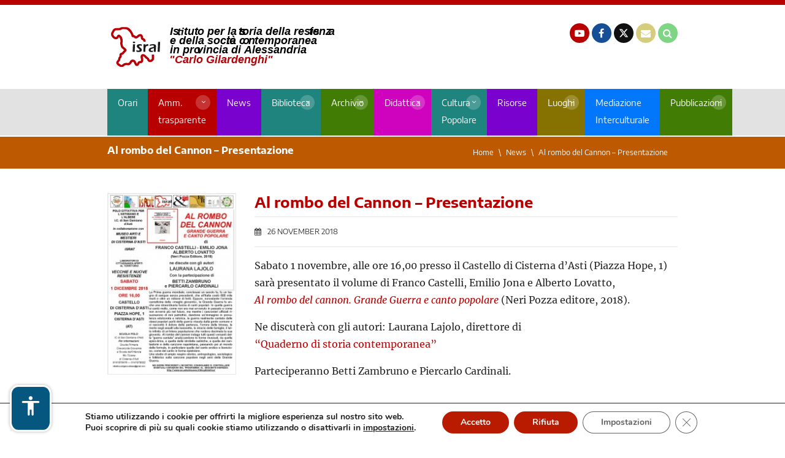

--- FILE ---
content_type: text/html; charset=UTF-8
request_url: https://www.isral.it/2018/11/26/al-rombo-del-cannon-sabato-1-dicembre-a-cisterna-dasti/
body_size: 11712
content:
<!doctype html>
<html dir="ltr" lang="en-US" prefix="og: https://ogp.me/ns#">
    <head>
        <meta charset="utf-8">
        <meta name="theme-color" content="#B90000">
        <meta name="viewport" content="width=device-width, initial-scale=1, shrink-to-fit=no">
        <title>Al rombo del Cannon – Presentazione | ISRAL</title>

		<!-- All in One SEO 4.6.5 - aioseo.com -->
		<meta name="description" content="Sabato 1 novembre, alle 16 presso il Castello di Cisterna d&#039;Asti sarà presentato il volume &quot;Al rombo del cannon. Grande Guerra e canto popolare&quot;" />
		<meta name="robots" content="max-image-preview:large" />
		<meta name="google-site-verification" content="FXjQISJR9W_S779ifhJOG_r0k4y91c9HRAQb7jhtJcE" />
		<link rel="canonical" href="https://www.isral.it/2018/11/26/al-rombo-del-cannon-sabato-1-dicembre-a-cisterna-dasti/" />
		<meta name="generator" content="All in One SEO (AIOSEO) 4.6.5" />
		<meta property="og:locale" content="en_US" />
		<meta property="og:site_name" content="ISRAL" />
		<meta property="og:type" content="article" />
		<meta property="og:title" content="Al rombo del Cannon – Presentazione | ISRAL" />
		<meta property="og:description" content="Sabato 1 novembre, alle 16 presso il Castello di Cisterna d&#039;Asti sarà presentato il volume &quot;Al rombo del cannon. Grande Guerra e canto popolare&quot;" />
		<meta property="og:url" content="https://www.isral.it/2018/11/26/al-rombo-del-cannon-sabato-1-dicembre-a-cisterna-dasti/" />
		<meta property="og:image" content="https://www.isral.it/wp-content/uploads/2018/11/Logo_FB_Share.png" />
		<meta property="og:image:secure_url" content="https://www.isral.it/wp-content/uploads/2018/11/Logo_FB_Share.png" />
		<meta property="og:image:width" content="200" />
		<meta property="og:image:height" content="200" />
		<meta property="article:published_time" content="2018-11-26T14:23:55+00:00" />
		<meta property="article:modified_time" content="2023-01-12T17:20:56+00:00" />
		<meta property="article:publisher" content="https://www.facebook.com/isralessandria" />
		<meta name="twitter:card" content="summary" />
		<meta name="twitter:site" content="@Isral1976" />
		<meta name="twitter:title" content="Al rombo del Cannon – Presentazione | ISRAL" />
		<meta name="twitter:description" content="Sabato 1 novembre, alle 16 presso il Castello di Cisterna d&#039;Asti sarà presentato il volume &quot;Al rombo del cannon. Grande Guerra e canto popolare&quot;" />
		<meta name="twitter:image" content="https://www.isral.it/wp-content/uploads/2018/11/Logo_FB_Share.png" />
		<meta name="google" content="nositelinkssearchbox" />
		<script type="application/ld+json" class="aioseo-schema">
			{"@context":"https:\/\/schema.org","@graph":[{"@type":"Article","@id":"https:\/\/www.isral.it\/2018\/11\/26\/al-rombo-del-cannon-sabato-1-dicembre-a-cisterna-dasti\/#article","name":"Al rombo del Cannon \u2013 Presentazione | ISRAL","headline":"Al rombo del Cannon &#8211; Presentazione","author":{"@id":"https:\/\/www.isral.it\/author\/israluser\/#author"},"publisher":{"@id":"https:\/\/www.isral.it\/#organization"},"image":{"@type":"ImageObject","url":"https:\/\/www.isral.it\/wp-content\/uploads\/2018\/11\/Bvolantino-1DIC2018_AL_ROMBO_LOVATTO_CASTELLI_JONA_LAJOLO_CISTERNA-1.jpg","width":1240,"height":1754},"datePublished":"2018-11-26T15:23:55+01:00","dateModified":"2023-01-12T18:20:56+01:00","inLanguage":"en-US","mainEntityOfPage":{"@id":"https:\/\/www.isral.it\/2018\/11\/26\/al-rombo-del-cannon-sabato-1-dicembre-a-cisterna-dasti\/#webpage"},"isPartOf":{"@id":"https:\/\/www.isral.it\/2018\/11\/26\/al-rombo-del-cannon-sabato-1-dicembre-a-cisterna-dasti\/#webpage"},"articleSection":"Eventi, Varie"},{"@type":"BreadcrumbList","@id":"https:\/\/www.isral.it\/2018\/11\/26\/al-rombo-del-cannon-sabato-1-dicembre-a-cisterna-dasti\/#breadcrumblist","itemListElement":[{"@type":"ListItem","@id":"https:\/\/www.isral.it\/#listItem","position":1,"name":"Home","item":"https:\/\/www.isral.it\/","nextItem":"https:\/\/www.isral.it\/2018\/#listItem"},{"@type":"ListItem","@id":"https:\/\/www.isral.it\/2018\/#listItem","position":2,"name":"2018","item":"https:\/\/www.isral.it\/2018\/","nextItem":"https:\/\/www.isral.it\/2018\/11\/#listItem","previousItem":"https:\/\/www.isral.it\/#listItem"},{"@type":"ListItem","@id":"https:\/\/www.isral.it\/2018\/11\/#listItem","position":3,"name":"November","item":"https:\/\/www.isral.it\/2018\/11\/","nextItem":"https:\/\/www.isral.it\/2018\/11\/26\/#listItem","previousItem":"https:\/\/www.isral.it\/2018\/#listItem"},{"@type":"ListItem","@id":"https:\/\/www.isral.it\/2018\/11\/26\/#listItem","position":4,"name":"26","item":"https:\/\/www.isral.it\/2018\/11\/26\/","nextItem":"https:\/\/www.isral.it\/2018\/11\/26\/al-rombo-del-cannon-sabato-1-dicembre-a-cisterna-dasti\/#listItem","previousItem":"https:\/\/www.isral.it\/2018\/11\/#listItem"},{"@type":"ListItem","@id":"https:\/\/www.isral.it\/2018\/11\/26\/al-rombo-del-cannon-sabato-1-dicembre-a-cisterna-dasti\/#listItem","position":5,"name":"Al rombo del Cannon - Presentazione","previousItem":"https:\/\/www.isral.it\/2018\/11\/26\/#listItem"}]},{"@type":"Organization","@id":"https:\/\/www.isral.it\/#organization","name":"ISRAL","description":"Istituto per la storia della resistenza e della societ\u00e0 contemporanea in Provincia di Alessandria","url":"https:\/\/www.isral.it\/","sameAs":["https:\/\/www.youtube.com\/user\/1976isral"]},{"@type":"Person","@id":"https:\/\/www.isral.it\/author\/israluser\/#author","url":"https:\/\/www.isral.it\/author\/israluser\/","name":"Utente ISRAL","image":{"@type":"ImageObject","@id":"https:\/\/www.isral.it\/2018\/11\/26\/al-rombo-del-cannon-sabato-1-dicembre-a-cisterna-dasti\/#authorImage","url":"https:\/\/secure.gravatar.com\/avatar\/8069d83f1130062a961cc699b1f5035c?s=96&d=mm&r=g","width":96,"height":96,"caption":"Utente ISRAL"}},{"@type":"WebPage","@id":"https:\/\/www.isral.it\/2018\/11\/26\/al-rombo-del-cannon-sabato-1-dicembre-a-cisterna-dasti\/#webpage","url":"https:\/\/www.isral.it\/2018\/11\/26\/al-rombo-del-cannon-sabato-1-dicembre-a-cisterna-dasti\/","name":"Al rombo del Cannon \u2013 Presentazione | ISRAL","description":"Sabato 1 novembre, alle 16 presso il Castello di Cisterna d'Asti sar\u00e0 presentato il volume \"Al rombo del cannon. Grande Guerra e canto popolare\"","inLanguage":"en-US","isPartOf":{"@id":"https:\/\/www.isral.it\/#website"},"breadcrumb":{"@id":"https:\/\/www.isral.it\/2018\/11\/26\/al-rombo-del-cannon-sabato-1-dicembre-a-cisterna-dasti\/#breadcrumblist"},"author":{"@id":"https:\/\/www.isral.it\/author\/israluser\/#author"},"creator":{"@id":"https:\/\/www.isral.it\/author\/israluser\/#author"},"image":{"@type":"ImageObject","url":"https:\/\/www.isral.it\/wp-content\/uploads\/2018\/11\/Bvolantino-1DIC2018_AL_ROMBO_LOVATTO_CASTELLI_JONA_LAJOLO_CISTERNA-1.jpg","@id":"https:\/\/www.isral.it\/2018\/11\/26\/al-rombo-del-cannon-sabato-1-dicembre-a-cisterna-dasti\/#mainImage","width":1240,"height":1754},"primaryImageOfPage":{"@id":"https:\/\/www.isral.it\/2018\/11\/26\/al-rombo-del-cannon-sabato-1-dicembre-a-cisterna-dasti\/#mainImage"},"datePublished":"2018-11-26T15:23:55+01:00","dateModified":"2023-01-12T18:20:56+01:00"},{"@type":"WebSite","@id":"https:\/\/www.isral.it\/#website","url":"https:\/\/www.isral.it\/","name":"ISRAL","description":"Istituto per la storia della resistenza e della societ\u00e0 contemporanea in Provincia di Alessandria","inLanguage":"en-US","publisher":{"@id":"https:\/\/www.isral.it\/#organization"}}]}
		</script>
		<!-- All in One SEO -->

<link rel="alternate" type="application/rss+xml" title="ISRAL &raquo; Al rombo del Cannon &#8211; Presentazione Comments Feed" href="https://www.isral.it/2018/11/26/al-rombo-del-cannon-sabato-1-dicembre-a-cisterna-dasti/feed/" />
<link rel='stylesheet' id='eazy-widget-css' href='https://www.isral.it/wp-content/themes/isral/framework/eazyfw/widget/assets/css/eazy.widget.css?ver=1.0' type='text/css' media='all' />
<link rel='stylesheet' id='eazy-style-css' href='https://www.isral.it/wp-content/themes/isral/style.css?ver=1.210126' type='text/css' media='all' />
<link rel='stylesheet' id='eazy-extra-style-css' href='https://www.isral.it/wp-content/themes/isral/extra.css?ver=1.210126' type='text/css' media='all' />
<link rel='stylesheet' id='moove_gdpr_frontend-css' href='https://www.isral.it/wp-content/plugins/gdpr-cookie-compliance/dist/styles/gdpr-main.css?ver=4.15.2' type='text/css' media='all' />
<style id='moove_gdpr_frontend-inline-css' type='text/css'>
#moove_gdpr_cookie_modal,#moove_gdpr_cookie_info_bar,.gdpr_cookie_settings_shortcode_content{font-family:Nunito,sans-serif}#moove_gdpr_save_popup_settings_button{background-color:#373737;color:#fff}#moove_gdpr_save_popup_settings_button:hover{background-color:#000}#moove_gdpr_cookie_info_bar .moove-gdpr-info-bar-container .moove-gdpr-info-bar-content a.mgbutton,#moove_gdpr_cookie_info_bar .moove-gdpr-info-bar-container .moove-gdpr-info-bar-content button.mgbutton{background-color:#b91b00}#moove_gdpr_cookie_modal .moove-gdpr-modal-content .moove-gdpr-modal-footer-content .moove-gdpr-button-holder a.mgbutton,#moove_gdpr_cookie_modal .moove-gdpr-modal-content .moove-gdpr-modal-footer-content .moove-gdpr-button-holder button.mgbutton,.gdpr_cookie_settings_shortcode_content .gdpr-shr-button.button-green{background-color:#b91b00;border-color:#b91b00}#moove_gdpr_cookie_modal .moove-gdpr-modal-content .moove-gdpr-modal-footer-content .moove-gdpr-button-holder a.mgbutton:hover,#moove_gdpr_cookie_modal .moove-gdpr-modal-content .moove-gdpr-modal-footer-content .moove-gdpr-button-holder button.mgbutton:hover,.gdpr_cookie_settings_shortcode_content .gdpr-shr-button.button-green:hover{background-color:#fff;color:#b91b00}#moove_gdpr_cookie_modal .moove-gdpr-modal-content .moove-gdpr-modal-close i,#moove_gdpr_cookie_modal .moove-gdpr-modal-content .moove-gdpr-modal-close span.gdpr-icon{background-color:#b91b00;border:1px solid #b91b00}#moove_gdpr_cookie_info_bar span.change-settings-button.focus-g,#moove_gdpr_cookie_info_bar span.change-settings-button:focus,#moove_gdpr_cookie_info_bar button.change-settings-button.focus-g,#moove_gdpr_cookie_info_bar button.change-settings-button:focus{-webkit-box-shadow:0 0 1px 3px #b91b00;-moz-box-shadow:0 0 1px 3px #b91b00;box-shadow:0 0 1px 3px #b91b00}#moove_gdpr_cookie_modal .moove-gdpr-modal-content .moove-gdpr-modal-close i:hover,#moove_gdpr_cookie_modal .moove-gdpr-modal-content .moove-gdpr-modal-close span.gdpr-icon:hover,#moove_gdpr_cookie_info_bar span[data-href]>u.change-settings-button{color:#b91b00}#moove_gdpr_cookie_modal .moove-gdpr-modal-content .moove-gdpr-modal-left-content #moove-gdpr-menu li.menu-item-selected a span.gdpr-icon,#moove_gdpr_cookie_modal .moove-gdpr-modal-content .moove-gdpr-modal-left-content #moove-gdpr-menu li.menu-item-selected button span.gdpr-icon{color:inherit}#moove_gdpr_cookie_modal .moove-gdpr-modal-content .moove-gdpr-modal-left-content #moove-gdpr-menu li a span.gdpr-icon,#moove_gdpr_cookie_modal .moove-gdpr-modal-content .moove-gdpr-modal-left-content #moove-gdpr-menu li button span.gdpr-icon{color:inherit}#moove_gdpr_cookie_modal .gdpr-acc-link{line-height:0;font-size:0;color:transparent;position:absolute}#moove_gdpr_cookie_modal .moove-gdpr-modal-content .moove-gdpr-modal-close:hover i,#moove_gdpr_cookie_modal .moove-gdpr-modal-content .moove-gdpr-modal-left-content #moove-gdpr-menu li a,#moove_gdpr_cookie_modal .moove-gdpr-modal-content .moove-gdpr-modal-left-content #moove-gdpr-menu li button,#moove_gdpr_cookie_modal .moove-gdpr-modal-content .moove-gdpr-modal-left-content #moove-gdpr-menu li button i,#moove_gdpr_cookie_modal .moove-gdpr-modal-content .moove-gdpr-modal-left-content #moove-gdpr-menu li a i,#moove_gdpr_cookie_modal .moove-gdpr-modal-content .moove-gdpr-tab-main .moove-gdpr-tab-main-content a:hover,#moove_gdpr_cookie_info_bar.moove-gdpr-dark-scheme .moove-gdpr-info-bar-container .moove-gdpr-info-bar-content a.mgbutton:hover,#moove_gdpr_cookie_info_bar.moove-gdpr-dark-scheme .moove-gdpr-info-bar-container .moove-gdpr-info-bar-content button.mgbutton:hover,#moove_gdpr_cookie_info_bar.moove-gdpr-dark-scheme .moove-gdpr-info-bar-container .moove-gdpr-info-bar-content a:hover,#moove_gdpr_cookie_info_bar.moove-gdpr-dark-scheme .moove-gdpr-info-bar-container .moove-gdpr-info-bar-content button:hover,#moove_gdpr_cookie_info_bar.moove-gdpr-dark-scheme .moove-gdpr-info-bar-container .moove-gdpr-info-bar-content span.change-settings-button:hover,#moove_gdpr_cookie_info_bar.moove-gdpr-dark-scheme .moove-gdpr-info-bar-container .moove-gdpr-info-bar-content button.change-settings-button:hover,#moove_gdpr_cookie_info_bar.moove-gdpr-dark-scheme .moove-gdpr-info-bar-container .moove-gdpr-info-bar-content u.change-settings-button:hover,#moove_gdpr_cookie_info_bar span[data-href]>u.change-settings-button,#moove_gdpr_cookie_info_bar.moove-gdpr-dark-scheme .moove-gdpr-info-bar-container .moove-gdpr-info-bar-content a.mgbutton.focus-g,#moove_gdpr_cookie_info_bar.moove-gdpr-dark-scheme .moove-gdpr-info-bar-container .moove-gdpr-info-bar-content button.mgbutton.focus-g,#moove_gdpr_cookie_info_bar.moove-gdpr-dark-scheme .moove-gdpr-info-bar-container .moove-gdpr-info-bar-content a.focus-g,#moove_gdpr_cookie_info_bar.moove-gdpr-dark-scheme .moove-gdpr-info-bar-container .moove-gdpr-info-bar-content button.focus-g,#moove_gdpr_cookie_info_bar.moove-gdpr-dark-scheme .moove-gdpr-info-bar-container .moove-gdpr-info-bar-content a.mgbutton:focus,#moove_gdpr_cookie_info_bar.moove-gdpr-dark-scheme .moove-gdpr-info-bar-container .moove-gdpr-info-bar-content button.mgbutton:focus,#moove_gdpr_cookie_info_bar.moove-gdpr-dark-scheme .moove-gdpr-info-bar-container .moove-gdpr-info-bar-content a:focus,#moove_gdpr_cookie_info_bar.moove-gdpr-dark-scheme .moove-gdpr-info-bar-container .moove-gdpr-info-bar-content button:focus,#moove_gdpr_cookie_info_bar.moove-gdpr-dark-scheme .moove-gdpr-info-bar-container .moove-gdpr-info-bar-content span.change-settings-button.focus-g,span.change-settings-button:focus,button.change-settings-button.focus-g,button.change-settings-button:focus,#moove_gdpr_cookie_info_bar.moove-gdpr-dark-scheme .moove-gdpr-info-bar-container .moove-gdpr-info-bar-content u.change-settings-button.focus-g,#moove_gdpr_cookie_info_bar.moove-gdpr-dark-scheme .moove-gdpr-info-bar-container .moove-gdpr-info-bar-content u.change-settings-button:focus{color:#b91b00}#moove_gdpr_cookie_modal.gdpr_lightbox-hide{display:none}
</style>
<link rel="https://api.w.org/" href="https://www.isral.it/wp-json/" /><link rel="alternate" type="application/json" href="https://www.isral.it/wp-json/wp/v2/posts/4258" /><link rel="alternate" type="application/json+oembed" href="https://www.isral.it/wp-json/oembed/1.0/embed?url=https%3A%2F%2Fwww.isral.it%2F2018%2F11%2F26%2Fal-rombo-del-cannon-sabato-1-dicembre-a-cisterna-dasti%2F" />
<link rel="alternate" type="text/xml+oembed" href="https://www.isral.it/wp-json/oembed/1.0/embed?url=https%3A%2F%2Fwww.isral.it%2F2018%2F11%2F26%2Fal-rombo-del-cannon-sabato-1-dicembre-a-cisterna-dasti%2F&#038;format=xml" />
		<style type="text/css" id="wp-custom-css">
			.content-wrapper blockquote{
	background: #efefef;
  padding: 1em;
	margin: 2em;
}
.content-wrapper blockquote p {
	font-size: 0.9em;
	font-style: italic;
  line-height: 1.8em;
}		</style>
		<style id="wpforms-css-vars-root">
				:root {
					--wpforms-field-border-radius: 3px;
--wpforms-field-border-style: solid;
--wpforms-field-border-size: 1px;
--wpforms-field-background-color: #ffffff;
--wpforms-field-border-color: rgba( 0, 0, 0, 0.25 );
--wpforms-field-border-color-spare: rgba( 0, 0, 0, 0.25 );
--wpforms-field-text-color: rgba( 0, 0, 0, 0.7 );
--wpforms-field-menu-color: #ffffff;
--wpforms-label-color: rgba( 0, 0, 0, 0.85 );
--wpforms-label-sublabel-color: rgba( 0, 0, 0, 0.55 );
--wpforms-label-error-color: #d63637;
--wpforms-button-border-radius: 3px;
--wpforms-button-border-style: none;
--wpforms-button-border-size: 1px;
--wpforms-button-background-color: #066aab;
--wpforms-button-border-color: #066aab;
--wpforms-button-text-color: #ffffff;
--wpforms-page-break-color: #066aab;
--wpforms-background-image: none;
--wpforms-background-position: center center;
--wpforms-background-repeat: no-repeat;
--wpforms-background-size: cover;
--wpforms-background-width: 100px;
--wpforms-background-height: 100px;
--wpforms-background-color: rgba( 0, 0, 0, 0 );
--wpforms-background-url: none;
--wpforms-container-padding: 0px;
--wpforms-container-border-style: none;
--wpforms-container-border-width: 1px;
--wpforms-container-border-color: #000000;
--wpforms-container-border-radius: 3px;
--wpforms-field-size-input-height: 43px;
--wpforms-field-size-input-spacing: 15px;
--wpforms-field-size-font-size: 16px;
--wpforms-field-size-line-height: 19px;
--wpforms-field-size-padding-h: 14px;
--wpforms-field-size-checkbox-size: 16px;
--wpforms-field-size-sublabel-spacing: 5px;
--wpforms-field-size-icon-size: 1;
--wpforms-label-size-font-size: 16px;
--wpforms-label-size-line-height: 19px;
--wpforms-label-size-sublabel-font-size: 14px;
--wpforms-label-size-sublabel-line-height: 17px;
--wpforms-button-size-font-size: 17px;
--wpforms-button-size-height: 41px;
--wpforms-button-size-padding-h: 15px;
--wpforms-button-size-margin-top: 10px;
--wpforms-container-shadow-size-box-shadow: none;

				}
			</style>    </head>
    <body data-rsssl=1 class="post-template-default single single-post postid-4258 single-format-standard chrome">

    <!-- Google tag (gtag.js) -->
    <script async src="https://www.googletagmanager.com/gtag/js?id=G-927NPW0WHV"></script>
    <script>
    window.dataLayer = window.dataLayer || [];
    function gtag(){dataLayer.push(arguments);}
    gtag('js', new Date());

    gtag('config', 'G-927NPW0WHV');
    </script>        
			<div class="pre-header-wrapper">
			<div class="pre-header topbar container-fluid">
				<div class="row">
					
										
					
				</div><!-- /.row -->
			</div><!-- /.pre-header.topbar -->
		</div><!-- /.pre-header-wrapper -->
	
    <header id="main-header">
        <div class="container">
            <div class="row">

                <div class="col-sm-5 logo-wrapper">
                    
<a id="header-logo" href="https://www.isral.it" title="ISRAL">
    <img src="https://www.isral.it/wp-content/uploads/2024/07/logo.svg" alt="" width="407" height="76" alt="ISRAL" class="img-fluid">
</a>                </div><!-- /.logo-wrapper -->

                <div class="col-sm-7 social-wrapper">
                                            <a href="http://www.youtube.com/1976isral" class="header-icon youtube" title="Canale YouTube"><em class="fa fa-youtube-play" aria-hidden="true"></em> <span>YouTube</span></a>
                    
                                            <a href="https://www.facebook.com/isralessandria" class="header-icon facebook" title="Pagina Facebook"><em class="fa fa-facebook" aria-hidden="true"></em> <span>Facebook</span></a>
                    
                                            <a href="https://twitter.com/Isral1976" class="header-icon twitter" title="Pagina Twitter" style="background-color: #101010; padding-top:2px;">
                            <svg xmlns="http://www.w3.org/2000/svg" width="16" height="16" viewBox="0 0 24 24">
                                <path fill="white" d="M18.205 2.25h3.308l-7.227 8.26l8.502 11.24H16.13l-5.214-6.817L4.95 21.75H1.64l7.73-8.835L1.215 2.25H8.04l4.713 6.231zm-1.161 17.52h1.833L7.045 4.126H5.078z" />
                            </svg>
                        </a>
                    
                                            <a href="mailto:isral@isral.it" title="Indirizzo Email" class="header-icon email"><em class="fa fa-envelope" aria-hidden="true"></em> <span>Email</span></a>
                    
                                        <a href="https://www.isral.it/search/" class="header-icon search" title="Icona di ricerca"><em class="fa fa-search"></em></a>
                </div><!-- /.social-wrapper -->
                

            </div><!-- /.row -->
        </div><!-- /.container -->
    </header><!-- /#main-header -->

    <nav class="nav-primary-wrapper">
        <div class="container">
            <div class="row">
                <div class="col">
                        <div id="primary-nav-wrapper">
        <nav id="primary-nav">
            <div class="menu-principale-container"><ul id="primary-nav-menu" class="menu"><li id="menu-item-8908" class="acqua menu-item menu-item-type-post_type menu-item-object-page menu-item-8908"><a title="Orari ISRAL" href="https://www.isral.it/orari-di-apertura/">Orari</a></li>
<li id="menu-item-31" class="rosso menu-item menu-item-type-post_type menu-item-object-page menu-item-has-children menu-item-31"><a title="Amministrazione trasparente" href="https://www.isral.it/amministrazione-trasparente/">Amm. trasparente</a>
<ul class="sub-menu">
	<li id="menu-item-33" class="rosso menu-item menu-item-type-post_type menu-item-object-page menu-item-33"><a title="L’Istituto oggi" href="https://www.isral.it/amministrazione-trasparente/listituto-oggi/">L’Istituto oggi</a></li>
	<li id="menu-item-15874" class="menu-item menu-item-type-post_type menu-item-object-page menu-item-15874"><a title="Statuto e Convenzione ISRAL" href="https://www.isral.it/amministrazione-trasparente/statuto-e-convenzione/">Statuto e Convenzione</a></li>
	<li id="menu-item-91" class="menu-item menu-item-type-post_type menu-item-object-page menu-item-91"><a title="Struttura dell’ISRAL" href="https://www.isral.it/amministrazione-trasparente/struttura-dellistituto/">Struttura dell’istituto</a></li>
	<li id="menu-item-135" class="menu-item menu-item-type-post_type menu-item-object-page menu-item-135"><a title="Enti aderenti al Consorzio" href="https://www.isral.it/enti-aderenti-al-consorzio/">Enti aderenti al Consorzio</a></li>
	<li id="menu-item-55" class="rosso menu-item menu-item-type-post_type menu-item-object-page menu-item-55"><a title="Albo Pretorio" href="https://www.isral.it/amministrazione-trasparente/albo-pretorio/">Albo Pretorio</a></li>
</ul>
</li>
<li id="menu-item-37" class="violascuro menu-item menu-item-type-post_type menu-item-object-page current_page_parent menu-item-37"><a title="Notizie ISRAL" href="https://www.isral.it/news/">News</a></li>
<li id="menu-item-6789" class="acqua menu-item menu-item-type-post_type menu-item-object-page menu-item-has-children menu-item-6789"><a title="Biblioteca ISRAL" href="https://www.isral.it/la-biblioteca-2/">Biblioteca</a>
<ul class="sub-menu">
	<li id="menu-item-230" class="acqua menu-item menu-item-type-post_type menu-item-object-page menu-item-230"><a title="Informazioni generali e cataloghi speciali" href="https://www.isral.it/la-biblioteca/">Informazioni generali e cataloghi speciali</a></li>
	<li id="menu-item-8005" class="acqua menu-item menu-item-type-post_type menu-item-object-page menu-item-8005"><a title="Biblioteca digitale" href="https://www.isral.it/biblioteca-digitale/">Biblioteca digitale</a></li>
	<li id="menu-item-234" class="acqua menu-item menu-item-type-post_type menu-item-object-page menu-item-234"><a title="Servizi ISRAL" href="https://www.isral.it/la-biblioteca/servizi/">Servizi</a></li>
	<li id="menu-item-237" class="acqua menu-item menu-item-type-post_type menu-item-object-page menu-item-237"><a title="Regolamento ISRAL" href="https://www.isral.it/la-biblioteca/regolamento-della-biblioteca-dellistituto-per-la-storia-della-resistenza-e-della-societa-contemporanea-in-provincia-di-alessandria/">Regolamento</a></li>
	<li id="menu-item-243" class="acqua menu-item menu-item-type-post_type menu-item-object-page menu-item-243"><a title="Ricerche" href="https://www.isral.it/la-biblioteca/ricerche-in-biblioteca/">Ricerche</a></li>
</ul>
</li>
<li id="menu-item-259" class="lime menu-item menu-item-type-post_type menu-item-object-page menu-item-has-children menu-item-259"><a title="Archivio ISRAL" href="https://www.isral.it/archivio/">Archivio</a>
<ul class="sub-menu">
	<li id="menu-item-7875" class="lime menu-item menu-item-type-post_type menu-item-object-page menu-item-7875"><a title="Risorse digitali" href="https://www.isral.it/archivio/risorse-digitali/">Risorse digitali</a></li>
	<li id="menu-item-263" class="lime menu-item menu-item-type-post_type menu-item-object-page menu-item-263"><a title="Regolamento" href="https://www.isral.it/archivio/regolamento-dellarchivio-storico-dellistituto-per-la-storia-della-resistenza-e-della-societa-contemporanea-in-provincia-di-alessandria/">Regolamento</a></li>
	<li id="menu-item-264" class="lime menu-item menu-item-type-post_type menu-item-object-page menu-item-264"><a title="Archivio storico" href="https://www.isral.it/archivio/archivio-isral/">Archivio storico</a></li>
	<li id="menu-item-262" class="lime menu-item menu-item-type-post_type menu-item-object-page menu-item-262"><a title="Archivio fotografico" href="https://www.isral.it/archivio/archivio-fotografico/">Archivio fotografico</a></li>
	<li id="menu-item-261" class="lime menu-item menu-item-type-post_type menu-item-object-page menu-item-261"><a title="Archivio sonoro e video" href="https://www.isral.it/archivio/archivio-sonoro-e-video/">Archivio sonoro e video</a></li>
	<li id="menu-item-260" class="lime menu-item menu-item-type-post_type menu-item-object-page menu-item-260"><a title="Archivio della scrittura popolare" href="https://www.isral.it/archivio/archivio-di-scrittura-popolare/">Archivio della scrittura popolare</a></li>
	<li id="menu-item-795" class="lime menu-item menu-item-type-post_type_archive menu-item-object-fondi menu-item-795"><a title="Fondi Archivio" href="https://www.isral.it/fondi/">Fondi Archivio</a></li>
	<li id="menu-item-5039" class="lime menu-item menu-item-type-post_type menu-item-object-page menu-item-5039"><a title="Centro di documentazione della Benedicta" href="https://www.isral.it/centro-di-documentazione-della-benedicta/">Centro di documentazione della Benedicta</a></li>
</ul>
</li>
<li id="menu-item-283" class="violachiaro menu-item menu-item-type-post_type menu-item-object-page menu-item-has-children menu-item-283"><a title="Didattica" href="https://www.isral.it/la-sezione-didattica/">Didattica</a>
<ul class="sub-menu">
	<li id="menu-item-285" class="violachiaro menu-item menu-item-type-post_type menu-item-object-page menu-item-285"><a title="Servizi per le scuole" href="https://www.isral.it/la-sezione-didattica/servizi-scuola/">Servizi per le scuole</a></li>
	<li id="menu-item-825" class="violachiaro menu-item menu-item-type-post_type_archive menu-item-object-progetti-didattici menu-item-825"><a title="Iniziative e progetti" href="https://www.isral.it/progetti-didattici/">Iniziative e progetti</a></li>
	<li id="menu-item-810" class="violachiaro menu-item menu-item-type-post_type menu-item-object-page menu-item-810"><a title="Pubblicazioni" href="https://www.isral.it/la-sezione-didattica/pubblicazioni-della-sezione-didattica/">Pubblicazioni</a></li>
	<li id="menu-item-16749" class="violachiaro menu-item menu-item-type-post_type menu-item-object-page menu-item-16749"><a title="Mostre" href="https://www.isral.it/la-sezione-didattica/mostre/">Mostre</a></li>
</ul>
</li>
<li id="menu-item-3995" class="acqua menu-item menu-item-type-post_type menu-item-object-page menu-item-has-children menu-item-3995"><a href="https://www.isral.it/cultura-popolare/">Cultura Popolare</a>
<ul class="sub-menu">
	<li id="menu-item-8445" class="acqua menu-item menu-item-type-custom menu-item-object-custom menu-item-8445"><a href="https://www.isral.it/cultura/il-centro-di-cultura-popolare-giuseppe-ferraro/">Centro di cultura popolare Giuseppe Ferraro</a></li>
	<li id="menu-item-8446" class="acqua menu-item menu-item-type-custom menu-item-object-custom menu-item-8446"><a href="https://www.isral.it/cultura/laboratorio-etno-antropologico-di-rocca-grimalda/">Laboratorio etno-antropologico di Rocca Grimalda</a></li>
	<li id="menu-item-8444" class="acqua menu-item menu-item-type-custom menu-item-object-custom menu-item-8444"><a href="https://www.isral.it/cultura/il-centro-di-cultura-popolare-giuseppe-ferraro/giovanni-rapetti-poeta-della-memoria-ribelle/">Giovanni Rapetti</a></li>
</ul>
</li>
<li id="menu-item-4786" class="violascuro menu-item menu-item-type-post_type menu-item-object-page menu-item-4786"><a title="Risorse" href="https://www.isral.it/archivio-risorse-e-documenti/">Risorse</a></li>
<li id="menu-item-3555" class="oro menu-item menu-item-type-post_type menu-item-object-page menu-item-has-children menu-item-3555"><a title="Luoghi" href="https://www.isral.it/luoghi-mappa/">Luoghi</a>
<ul class="sub-menu">
	<li id="menu-item-3804" class="oro menu-item menu-item-type-post_type_archive menu-item-object-luoghi menu-item-3804"><a title="Elenco" href="https://www.isral.it/luoghi/">Elenco</a></li>
	<li id="menu-item-4007" class="oro menu-item menu-item-type-post_type menu-item-object-page menu-item-4007"><a title="Luoghi della Memoria" href="https://www.isral.it/luoghi-della-memoria/">Luoghi della Memoria</a></li>
	<li id="menu-item-4006" class="oro menu-item menu-item-type-post_type menu-item-object-page menu-item-4006"><a title="Memoria delle Alpi" href="https://www.isral.it/memoria-delle-alpi/">Memoria delle Alpi</a></li>
</ul>
</li>
<li id="menu-item-7635" class="blu menu-item menu-item-type-post_type menu-item-object-page menu-item-7635"><a title="Mediazione Interculturale" href="https://www.isral.it/mediazione-isral/">Mediazione Interculturale</a></li>
<li id="menu-item-8727" class="lime menu-item menu-item-type-post_type menu-item-object-page menu-item-has-children menu-item-8727"><a title="Pubblicazioni" href="https://www.isral.it/monografie/">Pubblicazioni</a>
<ul class="sub-menu">
	<li id="menu-item-1164" class="lime menu-item menu-item-type-post_type_archive menu-item-object-pubblicazioni menu-item-1164"><a title="Monografie" href="https://www.isral.it/pubblicazioni/">Monografie</a></li>
	<li id="menu-item-866" class="lime menu-item menu-item-type-post_type menu-item-object-page menu-item-866"><a title="Quaderno di storia contemporanea" href="https://www.isral.it/quaderno-di-storia-contemporanea/">Quaderno di storia contemporanea</a></li>
	<li id="menu-item-16610" class="lime menu-item menu-item-type-post_type menu-item-object-page menu-item-16610"><a title="Recensioni QSC" href="https://www.isral.it/recensioni-qsc/">Recensioni QSC</a></li>
</ul>
</li>
</ul></div>        </nav><!-- /#primary-nav -->
    </div><!-- /.hidden-sm-down -->
                </div><!-- /.col -->
            </div><!-- /.row -->
        </div><!-- /.container -->
    </nav><!-- /.nav-primary-wrapper -->

    
    
    <div class="container-fluid breadcrumb-wrapper arancio">
        <div class="container">
            <div class="row">
                <div class="col-md-6">
                                            <span class="title">Al rombo del Cannon &#8211; Presentazione</span>
                                    </div><!-- /.col -->
                <div class="col d-none d-xl-block d-lg-block text-right">
                
                    <nav aria-label="breadcrumb">
                        <ol class="breadcrumb">
                            <li class="breadcrumb-item first"><a href="https://www.isral.it" title="Home">Home</a></li>
                            
                            
                                                            <li class="breadcrumb-item"><a href="https://www.isral.it/news/" title="News">News</a></li>
                                                                    <li class="breadcrumb-item"><a href="https://www.isral.it/2018/11/26/al-rombo-del-cannon-sabato-1-dicembre-a-cisterna-dasti/" title="News">Al rombo del Cannon &#8211; Presentazione</a></li>
                                                            
                            
                            
                        </ol>
                    </nav>

                </div><!-- /.col.text-right -->
            </div><!-- /.row -->
        </div><!-- /.container -->
    </div><!-- /.container-fluid -->
<section id="main-content">
    <div class="container">
        <div class="row">
            <div class="col blog-container">

             
                <article class="blog-single">
                    <div class="row">
                                                    <div class="col-md-3 pb-30 left-content">

                                                            
                                    <div class="img-wrapper center-block">                                
    <a data-fancybox="images" href="https://www.isral.it/wp-content/uploads/2018/11/Bvolantino-1DIC2018_AL_ROMBO_LOVATTO_CASTELLI_JONA_LAJOLO_CISTERNA-1-724x1024.jpg" title="Immagine di Al rombo del Cannon - Presentazione">
        <img width="212" height="300" src="https://www.isral.it/wp-content/uploads/2018/11/Bvolantino-1DIC2018_AL_ROMBO_LOVATTO_CASTELLI_JONA_LAJOLO_CISTERNA-1-212x300.jpg" class="img-fluid wp-post-image" alt="" decoding="async" fetchpriority="high" srcset="https://www.isral.it/wp-content/uploads/2018/11/Bvolantino-1DIC2018_AL_ROMBO_LOVATTO_CASTELLI_JONA_LAJOLO_CISTERNA-1-212x300.jpg 212w, https://www.isral.it/wp-content/uploads/2018/11/Bvolantino-1DIC2018_AL_ROMBO_LOVATTO_CASTELLI_JONA_LAJOLO_CISTERNA-1-768x1086.jpg 768w, https://www.isral.it/wp-content/uploads/2018/11/Bvolantino-1DIC2018_AL_ROMBO_LOVATTO_CASTELLI_JONA_LAJOLO_CISTERNA-1-724x1024.jpg 724w, https://www.isral.it/wp-content/uploads/2018/11/Bvolantino-1DIC2018_AL_ROMBO_LOVATTO_CASTELLI_JONA_LAJOLO_CISTERNA-1.jpg 1240w" sizes="(max-width: 212px) 100vw, 212px" />    </a>
</div><!-- /.img-wrapper -->                                                                    
                                                                                                
                                
                            </div><!-- /.left-content -->
                                                <div class="col content-wrapper">

                                                        <h2>Al rombo del Cannon &#8211; Presentazione</h2>

                            
                                                        <p class="date">26 November 2018</p>

                                                        <div class="text"><p>Sabato 1 novembre, alle ore 16,00 presso il Castello di Cisterna d&#8217;Asti (Piazza Hope, 1) sarà presentato il volume di Franco Castelli, Emilio Jona e Alberto Lovatto, <a href="http://www.librinlinea.it/search/public/appl/dettaglio.php?bid=TO02018478"><em>Al rombo del cannon. Grande Guerra e canto popolare</em></a> (Neri Pozza editore, 2018).</p>
<p>Ne discuterà con gli autori: Laurana Lajolo, direttore di <a href="https://www.isral.it/quaderno-di-storia-contemporanea/">&#8220;Quaderno di storia contemporanea&#8221;</a></p>
<p>Parteciperanno Betti Zambruno e Piercarlo Cardinali.</p>
</div>

                            
                        </div><!-- /.content-wrapper -->
                    </div><!-- /.row -->
                </article><!-- /.blog-item -->

            
            </div><!-- /.blog-container -->
        </div><!-- /.row -->
    </div><!-- /.container -->
</section><!-- /#main-content -->

        
        	
            <div id="riga-argomenti">
                <div class="container">
                    <div class="row">

                        <div class="col-12 head">
                            <span>In Evidenza</span>
                        </div><!-- /.head -->

                                                    <div class="col-md-2 item">
                                <a href="/la-biblioteca/" title="Biblioteca">
                                                                        <div class="d-none d-md-block d-lg-block"><img src="https://www.isral.it/wp-content/uploads/2018/07/01_biblioteca.jpg" alt="In evidenza - 01 biblioteca" class="img-fluid"></div>
                                    <span class="azzurro">
                                        Biblioteca                                    </span>
                                </a>
                            </div><!-- /.item -->
                                                    <div class="col-md-2 item">
                                <a href="/la-sezione-didattica/" title="Didattica">
                                                                        <div class="d-none d-md-block d-lg-block"><img src="https://www.isral.it/wp-content/uploads/2018/07/02_didattica.jpg" alt="In evidenza - 02 didattica" class="img-fluid"></div>
                                    <span class="violachiaro">
                                        Didattica                                    </span>
                                </a>
                            </div><!-- /.item -->
                                                    <div class="col-md-2 item">
                                <a href="/cultura-popolare/" title="Cultura Popolare">
                                                                        <div class="d-none d-md-block d-lg-block"><img src="https://www.isral.it/wp-content/uploads/2018/07/03_cultura.jpg" alt="In evidenza - 03 cultura" class="img-fluid"></div>
                                    <span class="acqua">
                                        Cultura Popolare                                    </span>
                                </a>
                            </div><!-- /.item -->
                                                    <div class="col-md-2 item">
                                <a href="/risorse-e-documenti/" title="Risorse">
                                                                        <div class="d-none d-md-block d-lg-block"><img src="https://www.isral.it/wp-content/uploads/2018/07/04_risorse.jpg" alt="In evidenza - 04 risorse" class="img-fluid"></div>
                                    <span class="violascuro">
                                        Risorse                                    </span>
                                </a>
                            </div><!-- /.item -->
                                                    <div class="col-md-2 item">
                                <a href="/luoghi/" title="Luoghi">
                                                                        <div class="d-none d-md-block d-lg-block"><img src="https://www.isral.it/wp-content/uploads/2018/07/05_luoghi.jpg" alt="In evidenza - 05 luoghi" class="img-fluid"></div>
                                    <span class="oro">
                                        Luoghi                                    </span>
                                </a>
                            </div><!-- /.item -->
                                                    <div class="col-md-2 item">
                                <a href="/pubblicazioni/" title="Pubblicazioni">
                                                                        <div class="d-none d-md-block d-lg-block"><img src="https://www.isral.it/wp-content/uploads/2018/07/06_pubblicazioni.jpg" alt="In evidenza - 06 pubblicazioni" class="img-fluid"></div>
                                    <span class="lime">
                                        Pubblicazioni                                    </span>
                                </a>
                            </div><!-- /.item -->
                        
                    </div><!-- /.row -->
                </div><!-- /.container -->
            </div><!-- /#riga-argomenti -->

                            <div class="pre-footer">
                    <div class="container">
                        <div class="row">
                            <div class="col">
                                <div class="pre-footer">
                                    <div class="row">
                                                                                    <div class="col-md-4">
                                                <ul id="pre-footer-left">
                                                    <li id="text-2" class="widget widget_text">			<div class="textwidget"><p><strong>ISTITUTO PER LA STORIA DELLA RESISTENZA E DELLA SOCIETA’ CONTEMPORANEA IN PROVINCIA DI ALESSANDRIA “CARLO GILARDENGHI”</strong></p>
<p>Via dei Guasco 49 &#8211; 15121 Alessandria<br />
telefono 0131 443861<br />
CF 80004420065<br />
mail <a href="mailto:info@isral.it">info@isral.it</a> &#8211; <a href="mailto:isral@pec.it">isral@pec.it </a></p>
<p><a href="https://www.isral.it/cookies/">Cookie Policy</a> | <a href="https://www.isral.it/privacy-policy/">Privacy Policy</a> | <a href="https://www.a2area.it">Credits</a></p>
</div>
		</li>
                                                </ul><!-- /#pre-footer-left -->
                                            </div><!-- /.col-md-4 -->
                                                                                
                                                                                    <div class="col">
                                                <ul id="pre-footer-center">
                                                    <li id="text-4" class="widget widget_text">			<div class="textwidget"></div>
		</li>
                                                </ul><!-- /#pre-footer-center -->
                                            </div><!-- /.col-->
                                        
                                                                                    <div class="col-md-3">
                                                <ul id="pre-footer-right">
                                                    <li id="text-3" class="widget widget_text"><h2 class="widgettitle">Iscriviti alla Newsletter</h2>
			<div class="textwidget">  
  
  <div class="
    mailpoet_form_popup_overlay
      "></div>
  <div
    id="mailpoet_form_1"
    class="
      mailpoet_form
      mailpoet_form_shortcode
      mailpoet_form_position_
      mailpoet_form_animation_
    "
      >

    <style type="text/css">
     #mailpoet_form_1 .mailpoet_form {  }
#mailpoet_form_1 .mailpoet_column_with_background { padding: 10px; }
#mailpoet_form_1 .mailpoet_form_column:not(:first-child) { margin-left: 20px; }
#mailpoet_form_1 .mailpoet_paragraph { line-height: 20px; margin-bottom: 20px; }
#mailpoet_form_1 .mailpoet_segment_label, #mailpoet_form_1 .mailpoet_text_label, #mailpoet_form_1 .mailpoet_textarea_label, #mailpoet_form_1 .mailpoet_select_label, #mailpoet_form_1 .mailpoet_radio_label, #mailpoet_form_1 .mailpoet_checkbox_label, #mailpoet_form_1 .mailpoet_list_label, #mailpoet_form_1 .mailpoet_date_label { display: block; font-weight: normal; }
#mailpoet_form_1 .mailpoet_text, #mailpoet_form_1 .mailpoet_textarea, #mailpoet_form_1 .mailpoet_select, #mailpoet_form_1 .mailpoet_date_month, #mailpoet_form_1 .mailpoet_date_day, #mailpoet_form_1 .mailpoet_date_year, #mailpoet_form_1 .mailpoet_date { display: block; }
#mailpoet_form_1 .mailpoet_text, #mailpoet_form_1 .mailpoet_textarea { width: 200px; }
#mailpoet_form_1 .mailpoet_checkbox {  }
#mailpoet_form_1 .mailpoet_submit {  }
#mailpoet_form_1 .mailpoet_divider {  }
#mailpoet_form_1 .mailpoet_message {  }
#mailpoet_form_1 .mailpoet_form_loading { width: 30px; text-align: center; line-height: normal; }
#mailpoet_form_1 .mailpoet_form_loading > span { width: 5px; height: 5px; background-color: #5b5b5b; }#mailpoet_form_1{border-radius: 0px;text-align: left;}#mailpoet_form_1 form.mailpoet_form {padding: 20px;}#mailpoet_form_1{width: 100%;}#mailpoet_form_1 .mailpoet_message {margin: 0; padding: 0 20px;}#mailpoet_form_1 .mailpoet_paragraph.last {margin-bottom: 0} @media (max-width: 500px) {#mailpoet_form_1 {background-image: none;}} @media (min-width: 500px) {#mailpoet_form_1 .last .mailpoet_paragraph:last-child {margin-bottom: 0}}  @media (max-width: 500px) {#mailpoet_form_1 .mailpoet_form_column:last-child .mailpoet_paragraph:last-child {margin-bottom: 0}} 
    </style>

    <form
      target="_self"
      method="post"
      action="https://www.isral.it/wp-admin/admin-post.php?action=mailpoet_subscription_form"
      class="mailpoet_form mailpoet_form_form mailpoet_form_shortcode"
      novalidate
      data-delay=""
      data-exit-intent-enabled=""
      data-font-family=""
      data-cookie-expiration-time=""
    >
      <input type="hidden" name="data[form_id]" value="1" />
      <input type="hidden" name="token" value="00107678ce" />
      <input type="hidden" name="api_version" value="v1" />
      <input type="hidden" name="endpoint" value="subscribers" />
      <input type="hidden" name="mailpoet_method" value="subscribe" />

      <label class="mailpoet_hp_email_label" style="display: none !important;">Please leave this field empty<input type="email" name="data[email]"/></label><div class="mailpoet_paragraph " >Inserisci il tuo indirizzo per iscriverti<br />
alla nostra newsletter:</div>
<div class="mailpoet_paragraph "><label for="form_email_1" class="mailpoet-screen-reader-text" data-automation-id="form_email_label" >Email <span class="mailpoet_required">*</span></label><input type="email" autocomplete="email" class="mailpoet_text" id="form_email_1" name="data[form_field_ZjNjNDkwMDE2MmI3X2VtYWls]" title="Email" value="" style="padding:5px;margin: 0 auto 0 0;" data-automation-id="form_email"  placeholder="Email *" data-parsley-required="true" data-parsley-minlength="6" data-parsley-maxlength="150" data-parsley-type-message="This value should be a valid email." data-parsley-errors-container=".mailpoet_error_email_" data-parsley-required-message="This field is required."/></div>
<div class="mailpoet_paragraph "><fieldset><input type="hidden" value="1"  name="data[cf_1]" /><label for="data[cf_1]" class="mailpoet_checkbox_label" ><input id="data[cf_1]" type="checkbox" class="mailpoet_checkbox" name="data[cf_1]" value="1" checked="checked"data-parsley-required="true" data-parsley-errors-container=".mailpoet_error_1_1" data-parsley-required-message="Please select at least one option." data-parsley-group="custom_field_1" /> Iscrivendomi acconsento a fornire i miei dati secondo la privacy policy in vigore</label></fieldset><span class="mailpoet_error_1_1"></span></div>
<div class="mailpoet_paragraph "><input type="submit" class="mailpoet_submit" value="Iscriviti" data-automation-id="subscribe-submit-button" style="padding:5px;margin: 0 auto 0 0;border-color:transparent;" /><span class="mailpoet_form_loading"><span class="mailpoet_bounce1"></span><span class="mailpoet_bounce2"></span><span class="mailpoet_bounce3"></span></span></div>

      <div class="mailpoet_message">
        <p class="mailpoet_validate_success"
                style="display:none;"
                >Sei stato iscritto con successo alla nostra newsletter!
        </p>
        <p class="mailpoet_validate_error"
                style="display:none;"
                >        </p>
      </div>
    </form>

      </div>

  
</div>
		</li>
                                                </ul><!-- /#pre-footer-right -->
                                            </div><!-- /.col-md-3 -->
                                                                            
                                    </div><!-- /.row -->
                                </div><!-- /.pre-footer -->
                            </div><!-- /.col-->
                        </div><!-- /.row -->
                    </div><!-- /.container -->
                </div><!-- /.pre-footer -->
            
            <footer class="footer">
                <div class="container">
                    <div class="row">
                        <div class="col-xs-12">
                            <div class="inside">

                                <div class="row">
                                    <div class="col-xs-12">
                                        <div class="footer-text">
                                            <small><p><a href="https://essayusa.com" target="_blank" rel="noopener"><img class="alignleft wp-image-58 size-full" src="https://www.isral.it/wp-content/uploads/2018/06/fondazione.jpg" alt="essay writing service" width="137" height="24" /></a>Instituto realizzato con il contributo della fondazione CRT Cassa di Risparmio di Torino</p>
<p>&nbsp;</p>
</small>		
                                        </div><!-- /.footer-text -->
                                    </div><!--/.col -->
                                                                    </div><!-- /.row -->

                            </div><!-- /.inside -->
                        </div><!-- /.col-xs-12 -->
                    </div><!-- /.row -->
                </div><!-- /.container -->
            </footer><!-- /.footer -->
        
        <link rel="stylesheet" href="https://www.isral.it/wp-content/themes/isral/accessibility/accesibility.css?v=2"><script src="https://www.isral.it/wp-content/themes/isral/accessibility/accesibility.js?v=2"></script>        
  <!--copyscapeskip-->
  <aside id="moove_gdpr_cookie_info_bar" class="moove-gdpr-info-bar-hidden moove-gdpr-align-center moove-gdpr-light-scheme gdpr_infobar_postion_bottom" aria-label="GDPR Cookie Banner" style="display: none;">
    <div class="moove-gdpr-info-bar-container">
      <div class="moove-gdpr-info-bar-content">
        
<div class="moove-gdpr-cookie-notice">
  <p>Stiamo utilizzando i cookie per offrirti la migliore esperienza sul nostro sito web.</p>
<p>Puoi scoprire di più su quali cookie stiamo utilizzando o disattivarli in <button  data-href="#moove_gdpr_cookie_modal" class="change-settings-button">impostazioni</button>.</p>
				<button class="moove-gdpr-infobar-close-btn gdpr-content-close-btn" aria-label="Close GDPR Cookie Banner">
					<span class="gdpr-sr-only">Close GDPR Cookie Banner</span>
					<i class="moovegdpr-arrow-close"></i>
				</button>
			</div>
<!--  .moove-gdpr-cookie-notice -->        
<div class="moove-gdpr-button-holder">
		  <button class="mgbutton moove-gdpr-infobar-allow-all gdpr-fbo-0" aria-label="Accetto" >Accetto</button>
	  				<button class="mgbutton moove-gdpr-infobar-reject-btn gdpr-fbo-1 "  aria-label="Rifiuta">Rifiuta</button>
							<button class="mgbutton moove-gdpr-infobar-settings-btn change-settings-button gdpr-fbo-2" data-href="#moove_gdpr_cookie_modal" aria-label="Impostazioni">Impostazioni</button>
							<button class="moove-gdpr-infobar-close-btn gdpr-fbo-3" aria-label="Close GDPR Cookie Banner" >
					<span class="gdpr-sr-only">Close GDPR Cookie Banner</span>
					<i class="moovegdpr-arrow-close"></i>
				</button>
			</div>
<!--  .button-container -->      </div>
      <!-- moove-gdpr-info-bar-content -->
    </div>
    <!-- moove-gdpr-info-bar-container -->
  </aside>
  <!-- #moove_gdpr_cookie_info_bar -->
  <!--/copyscapeskip-->
<link rel='stylesheet' id='mailpoet_public-css' href='https://www.isral.it/wp-content/plugins/mailpoet/assets/dist/css/mailpoet-public.9cd759ea.css?ver=6.5.7' type='text/css' media='all' />
<script type="text/javascript" src="https://www.isral.it/wp-includes/js/jquery/jquery.js" id="jquery-js"></script>
<script type="text/javascript" src="https://www.isral.it/wp-content/themes/isral/assets/js/package.min.js?ver=1.1" id="eazy-package-js"></script>
<script type="text/javascript" src="https://www.isral.it/wp-includes/js/jquery/ui/core.min.js?ver=1.13.2" id="jquery-ui-core-js"></script>
<script type="text/javascript" src="https://www.isral.it/wp-includes/js/jquery/ui/accordion.min.js?ver=1.13.2" id="jquery-ui-accordion-js"></script>
<script type="text/javascript" src="https://www.isral.it/wp-content/themes/isral/assets/js/theme.min.js?ver=1.0" id="eazy-theme-js"></script>
<script type="text/javascript" id="moove_gdpr_frontend-js-extra">
/* <![CDATA[ */
var moove_frontend_gdpr_scripts = {"ajaxurl":"https:\/\/www.isral.it\/wp-admin\/admin-ajax.php","post_id":"4258","plugin_dir":"https:\/\/www.isral.it\/wp-content\/plugins\/gdpr-cookie-compliance","show_icons":"all","is_page":"","ajax_cookie_removal":"false","strict_init":"2","enabled_default":{"third_party":0,"advanced":0},"geo_location":"false","force_reload":"false","is_single":"1","hide_save_btn":"false","current_user":"0","cookie_expiration":"365","script_delay":"2000","close_btn_action":"2","close_btn_rdr":"","scripts_defined":"{\"cache\":true,\"header\":\"\",\"body\":\"\",\"footer\":\"\",\"thirdparty\":{\"header\":\"\",\"body\":\"\",\"footer\":\"\"},\"advanced\":{\"header\":\"\",\"body\":\"\",\"footer\":\"\"}}","gdpr_scor":"true","wp_lang":"","wp_consent_api":"false"};
/* ]]> */
</script>
<script type="text/javascript" src="https://www.isral.it/wp-content/plugins/gdpr-cookie-compliance/dist/scripts/main.js?ver=4.15.2" id="moove_gdpr_frontend-js"></script>
<script type="text/javascript" id="moove_gdpr_frontend-js-after">
/* <![CDATA[ */
var gdpr_consent__strict = "true"
var gdpr_consent__thirdparty = "false"
var gdpr_consent__advanced = "false"
var gdpr_consent__cookies = "strict"
/* ]]> */
</script>
<script type="text/javascript" id="mailpoet_public-js-extra">
/* <![CDATA[ */
var MailPoetForm = {"ajax_url":"https:\/\/www.isral.it\/wp-admin\/admin-ajax.php","is_rtl":""};
/* ]]> */
</script>
<script type="text/javascript" src="https://www.isral.it/wp-content/plugins/mailpoet/assets/dist/js/public.js?ver=4.8.1" id="mailpoet_public-js"></script>
<script type="text/javascript" id="mailpoet_public-js-after">
/* <![CDATA[ */
function initMailpoetTranslation() {
  if (typeof MailPoet !== 'undefined') {
    MailPoet.I18n.add('ajaxFailedErrorMessage', 'An error has happened while performing a request, please try again later.')
  } else {
    setTimeout(initMailpoetTranslation, 250);
  }
}
setTimeout(initMailpoetTranslation, 250);
/* ]]> */
</script>

    
  <!--copyscapeskip-->
  <!-- V1 -->
  <div id="moove_gdpr_cookie_modal" class="gdpr_lightbox-hide" role="complementary" aria-label="GDPR Settings Screen">
    <div class="moove-gdpr-modal-content moove-clearfix logo-position-left moove_gdpr_modal_theme_v1">
          
        <button class="moove-gdpr-modal-close" aria-label="Close GDPR Cookie Settings">
          <span class="gdpr-sr-only">Close GDPR Cookie Settings</span>
          <span class="gdpr-icon moovegdpr-arrow-close"></span>
        </button>
            <div class="moove-gdpr-modal-left-content">
        
<div class="moove-gdpr-company-logo-holder">
  <img src="https://www.isral.it/wp-content/plugins/gdpr-cookie-compliance/dist/images/gdpr-logo.png" alt="ISRAL"   width="350"  height="233"  class="img-responsive" />
</div>
<!--  .moove-gdpr-company-logo-holder -->        <ul id="moove-gdpr-menu">
          
<li class="menu-item-on menu-item-privacy_overview menu-item-selected">
  <button data-href="#privacy_overview" class="moove-gdpr-tab-nav" aria-label="Privacy Policy">
    <span class="gdpr-nav-tab-title">Privacy Policy</span>
  </button>
</li>

  <li class="menu-item-strict-necessary-cookies menu-item-off">
    <button data-href="#strict-necessary-cookies" class="moove-gdpr-tab-nav" aria-label="Cookies strettamente necessari">
      <span class="gdpr-nav-tab-title">Cookies strettamente necessari</span>
    </button>
  </li>




        </ul>
        
<div class="moove-gdpr-branding-cnt">
  </div>
<!--  .moove-gdpr-branding -->      </div>
      <!--  .moove-gdpr-modal-left-content -->
      <div class="moove-gdpr-modal-right-content">
        <div class="moove-gdpr-modal-title">
           
        </div>
        <!-- .moove-gdpr-modal-ritle -->
        <div class="main-modal-content">

          <div class="moove-gdpr-tab-content">
            
<div id="privacy_overview" class="moove-gdpr-tab-main">
      <span class="tab-title">Privacy Policy</span>
    <div class="moove-gdpr-tab-main-content">
  	<p>Privacy policy del sito visualizzabile alla pagina: <a href="https://www.isral.it/privacy-policy/">Link</a></p>
  	  </div>
  <!--  .moove-gdpr-tab-main-content -->

</div>
<!-- #privacy_overview -->            
  <div id="strict-necessary-cookies" class="moove-gdpr-tab-main" style="display:none">
    <span class="tab-title">Cookies strettamente necessari</span>
    <div class="moove-gdpr-tab-main-content">
      <p>I cookie strettamente necessari dovrebbero essere sempre abilitati in modo da permetterci di salvare le tue preferenze per le impostazioni dei cookie.</p>
      <div class="moove-gdpr-status-bar gdpr-checkbox-disabled checkbox-selected">
        <div class="gdpr-cc-form-wrap">
          <div class="gdpr-cc-form-fieldset">
            <label class="cookie-switch" for="moove_gdpr_strict_cookies">    
              <span class="gdpr-sr-only">Enable or Disable Cookies</span>        
              <input type="checkbox" aria-label="Cookies strettamente necessari" disabled checked="checked"  value="check" name="moove_gdpr_strict_cookies" id="moove_gdpr_strict_cookies">
              <span class="cookie-slider cookie-round" data-text-enable="Abilitato" data-text-disabled="Disabilitato"></span>
            </label>
          </div>
          <!-- .gdpr-cc-form-fieldset -->
        </div>
        <!-- .gdpr-cc-form-wrap -->
      </div>
      <!-- .moove-gdpr-status-bar -->
              <div class="moove-gdpr-strict-warning-message" style="margin-top: 10px;">
          <p>Se disabiliti questo cookie, non saremo in grado di salvare le tue preferenze. Ciò significa che ogni volta che visiti questo sito web dovrai abilitare o disabilitare nuovamente i cookie.</p>
        </div>
        <!--  .moove-gdpr-tab-main-content -->
                                              
    </div>
    <!--  .moove-gdpr-tab-main-content -->
  </div>
  <!-- #strict-necesarry-cookies -->
            
            
            
          </div>
          <!--  .moove-gdpr-tab-content -->
        </div>
        <!--  .main-modal-content -->
        <div class="moove-gdpr-modal-footer-content">
          <div class="moove-gdpr-button-holder">
			  		<button class="mgbutton moove-gdpr-modal-allow-all button-visible" aria-label="Abilita tutti">Abilita tutti</button>
		  					<button class="mgbutton moove-gdpr-modal-reject-all button-visible" aria-label="Rifiuta tutti">Rifiuta tutti</button>
								<button class="mgbutton moove-gdpr-modal-save-settings button-visible" aria-label="Salva cambiamenti">Salva cambiamenti</button>
				</div>
<!--  .moove-gdpr-button-holder -->        </div>
        <!--  .moove-gdpr-modal-footer-content -->
      </div>
      <!--  .moove-gdpr-modal-right-content -->

      <div class="moove-clearfix"></div>

    </div>
    <!--  .moove-gdpr-modal-content -->
  </div>
  <!-- #moove_gdpr_cookie_modal -->
  <!--/copyscapeskip-->
    </body>
</html>
<!--
Performance optimized by W3 Total Cache. Learn more: https://www.boldgrid.com/w3-total-cache/


Served from: www.isral.it @ 2026-01-21 05:21:18 by W3 Total Cache
-->